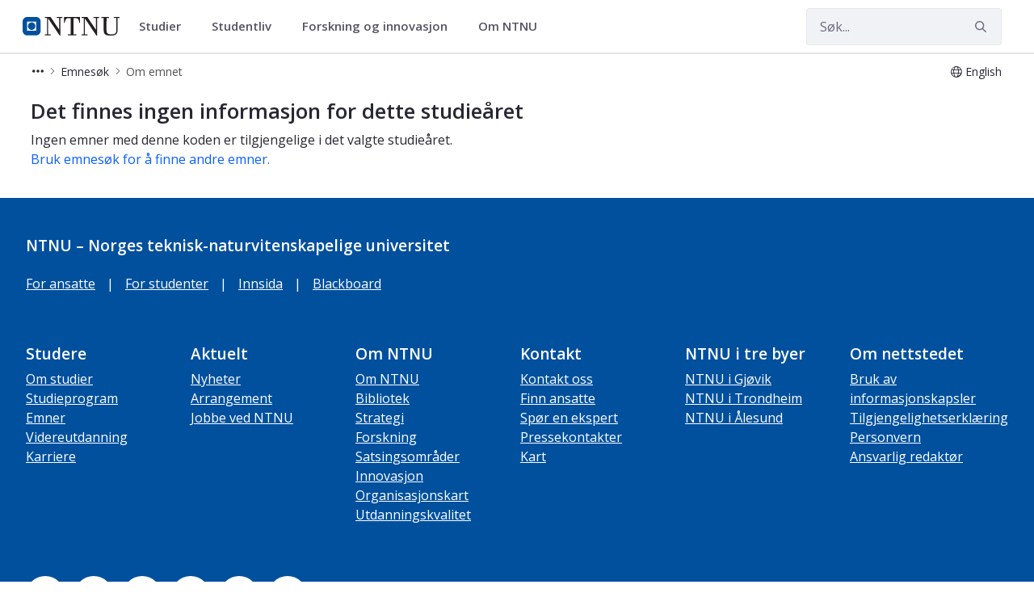

--- FILE ---
content_type: text/javascript;charset=UTF-8
request_url: https://www.ntnu.no/o/js_bundle_config?t=1769014544403
body_size: 5041
content:
(function(){try{var MODULE_PATH="/o/staging-taglib";(function(){AUI().applyConfig({groups:{stagingTaglib:{base:MODULE_PATH+"/",combine:Liferay.AUI.getCombine(),filter:Liferay.AUI.getFilterConfig(),modules:{"liferay-export-import-management-bar-button":{path:"export_import_entity_management_bar_button/js/main.js",requires:["aui-component","liferay-search-container","liferay-search-container-select"]}},root:MODULE_PATH+"/"}}})})()}catch(error){console.error(error)}try{var MODULE_PATH="/o/exportimport-web";
(function(){AUI().applyConfig({groups:{exportimportweb:{base:MODULE_PATH+"/",combine:Liferay.AUI.getCombine(),filter:Liferay.AUI.getFilterConfig(),modules:{"liferay-export-import-export-import":{path:"js/main.js",requires:["aui-datatype","aui-dialog-iframe-deprecated","aui-io-request","aui-modal","aui-parse-content","aui-toggler","aui-tree-view","liferay-notice","liferay-portlet-base","liferay-portlet-url","liferay-store","liferay-util-window"]}},root:MODULE_PATH+"/"}}})})()}catch(error){console.error(error)}try{var MODULE_PATH=
"/o/invitation-invite-members-web";(function(){AUI().applyConfig({groups:{"invite-members":{base:MODULE_PATH+"/invite_members/js/",combine:Liferay.AUI.getCombine(),filter:Liferay.AUI.getFilterConfig(),modules:{"liferay-portlet-invite-members":{path:"main.js",requires:["aui-base","autocomplete-base","datasource-io","datatype-number","liferay-portlet-base","liferay-util-window","node-core"]}},root:MODULE_PATH+"/invite_members/js/"}}})})()}catch(error){console.error(error)}try{var MODULE_PATH="/o/calendar-web";
(function(){AUI().applyConfig({groups:{calendar:{base:MODULE_PATH+"/js/",combine:Liferay.AUI.getCombine(),filter:Liferay.AUI.getFilterConfig(),modules:{"liferay-calendar-container":{path:"calendar_container.js",requires:["aui-alert","aui-base","aui-component","liferay-portlet-base"]},"liferay-calendar-date-picker-sanitizer":{path:"date_picker_sanitizer.js",requires:["aui-base"]},"liferay-calendar-interval-selector":{path:"interval_selector.js",requires:["aui-base","liferay-portlet-base"]},"liferay-calendar-interval-selector-scheduler-event-link":{path:"interval_selector_scheduler_event_link.js",
requires:["aui-base","liferay-portlet-base"]},"liferay-calendar-list":{path:"calendar_list.js",requires:["aui-template-deprecated","liferay-scheduler"]},"liferay-calendar-message-util":{path:"message_util.js",requires:["aui-alert","liferay-util-window"]},"liferay-calendar-recurrence-converter":{path:"recurrence_converter.js",requires:[]},"liferay-calendar-recurrence-dialog":{path:"recurrence.js",requires:["aui-base","liferay-calendar-recurrence-util"]},"liferay-calendar-recurrence-util":{path:"recurrence_util.js",
requires:["aui-base","liferay-util-window"]},"liferay-calendar-reminders":{path:"calendar_reminders.js",requires:["aui-base"]},"liferay-calendar-remote-services":{path:"remote_services.js",requires:["aui-base","aui-component","aui-io","liferay-calendar-util","liferay-portlet-base","liferay-portlet-url"]},"liferay-calendar-session-listener":{path:"session_listener.js",requires:["aui-base","liferay-scheduler"]},"liferay-calendar-simple-color-picker":{path:"simple_color_picker.js",requires:["aui-base",
"aui-template-deprecated"]},"liferay-calendar-simple-menu":{path:"simple_menu.js",requires:["aui-base","aui-template-deprecated","event-outside","event-touch","widget-modality","widget-position","widget-position-align","widget-position-constrain","widget-stack","widget-stdmod"]},"liferay-calendar-util":{path:"calendar_util.js",requires:["aui-datatype","aui-io","aui-scheduler","aui-toolbar","autocomplete","autocomplete-highlighters","liferay-portlet-url"]},"liferay-scheduler":{path:"scheduler.js",
requires:["async-queue","aui-datatype","aui-scheduler","dd-plugin","liferay-calendar-message-util","liferay-calendar-recurrence-converter","liferay-calendar-recurrence-util","liferay-calendar-util","liferay-node","liferay-scheduler-event-recorder","liferay-scheduler-models","liferay-store","promise","resize-plugin"]},"liferay-scheduler-event-recorder":{path:"scheduler_event_recorder.js",requires:["dd-plugin","liferay-calendar-util","liferay-node","resize-plugin"]},"liferay-scheduler-models":{path:"scheduler_models.js",
requires:["aui-datatype","dd-plugin","liferay-calendar-util","liferay-store"]}},root:MODULE_PATH+"/js/"}}})})()}catch(error){console.error(error)}try{var MODULE_PATH="/o/frontend-editor-alloyeditor-web";(function(){AUI().applyConfig({groups:{alloyeditor:{base:MODULE_PATH+"/js/",combine:Liferay.AUI.getCombine(),filter:Liferay.AUI.getFilterConfig(),modules:{"liferay-alloy-editor":{path:"alloyeditor.js",requires:["aui-component","liferay-notification","liferay-portlet-base","timers"]},"liferay-alloy-editor-source":{path:"alloyeditor_source.js",
requires:["aui-debounce","liferay-fullscreen-source-editor","liferay-source-editor","plugin"]},"liferay-editor-image-uploader":{path:"editor_image_uploader.js",requires:["aui-alert","aui-base","aui-progressbar","uploader"]}},root:MODULE_PATH+"/js/"}}})})()}catch(error){console.error(error)}try{var MODULE_PATH="/o/frontend-js-polyfill-babel-web";if(Liferay.Loader.version().indexOf("3.")===0)Liferay.Loader.addModule({dependencies:[],exports:"_babelPolyfill",name:"polyfill-babel",path:MODULE_PATH+"/browser-polyfill.min.js"})}catch(error){console.error(error)}try{var MODULE_PATH=
"/o/staging-processes-web";(function(){AUI().applyConfig({groups:{stagingprocessesweb:{base:MODULE_PATH+"/",combine:Liferay.AUI.getCombine(),filter:Liferay.AUI.getFilterConfig(),modules:{"liferay-staging-processes-export-import":{path:"js/main.js",requires:["aui-datatype","aui-dialog-iframe-deprecated","aui-io-request","aui-modal","aui-parse-content","aui-toggler","aui-tree-view","liferay-notice","liferay-portlet-base","liferay-portlet-url","liferay-store","liferay-util-window"]}},root:MODULE_PATH+
"/"}}})})()}catch(error){console.error(error)}try{var MODULE_PATH="/o/portal-workflow-kaleo-designer-web-2.0.61";(function(){AUI().applyConfig({groups:{"kaleo-designer":{base:MODULE_PATH+"/designer/js/",combine:Liferay.AUI.getCombine(),filter:Liferay.AUI.getFilterConfig(),modules:{"liferay-kaleo-designer-autocomplete-util":{path:"autocomplete_util.js",requires:["autocomplete","autocomplete-highlighters"]},"liferay-kaleo-designer-definition-diagram-controller":{path:"definition_diagram_controller.js",
requires:["liferay-kaleo-designer-field-normalizer","liferay-kaleo-designer-utils"]},"liferay-kaleo-designer-dialogs":{path:"dialogs.js",requires:["liferay-util-window"]},"liferay-kaleo-designer-editors":{path:"editors.js",requires:["aui-ace-editor","aui-ace-editor-mode-xml","aui-base","aui-datatype","aui-node","liferay-kaleo-designer-autocomplete-util","liferay-kaleo-designer-utils"]},"liferay-kaleo-designer-field-normalizer":{path:"field_normalizer.js",requires:["liferay-kaleo-designer-remote-services"]},
"liferay-kaleo-designer-nodes":{path:"nodes.js",requires:["aui-datatable","aui-datatype","aui-diagram-builder","liferay-kaleo-designer-editors","liferay-kaleo-designer-utils"]},"liferay-kaleo-designer-remote-services":{path:"remote_services.js",requires:["aui-io","liferay-portlet-url"]},"liferay-kaleo-designer-templates":{path:"templates.js",requires:["aui-tpl-snippets-deprecated"]},"liferay-kaleo-designer-utils":{path:"utils.js",requires:[]},"liferay-kaleo-designer-xml-definition":{path:"xml_definition.js",
requires:["aui-base","aui-component","dataschema-xml","datatype-xml"]},"liferay-kaleo-designer-xml-definition-serializer":{path:"xml_definition_serializer.js",requires:["escape","liferay-kaleo-designer-xml-util"]},"liferay-kaleo-designer-xml-util":{path:"xml_util.js",requires:["aui-base"]},"liferay-portlet-kaleo-designer":{path:"main.js",requires:["aui-ace-editor","aui-ace-editor-mode-xml","aui-tpl-snippets-deprecated","dataschema-xml","datasource","datatype-xml","event-valuechange","io-form","liferay-kaleo-designer-autocomplete-util",
"liferay-kaleo-designer-editors","liferay-kaleo-designer-nodes","liferay-kaleo-designer-remote-services","liferay-kaleo-designer-utils","liferay-kaleo-designer-xml-util","liferay-util-window"]}},root:MODULE_PATH+"/designer/js/"}}})})()}catch(error){console.error(error)}try{var MODULE_PATH="/o/portal-search-web";(function(){AUI().applyConfig({groups:{search:{base:MODULE_PATH+"/js/",combine:Liferay.AUI.getCombine(),filter:Liferay.AUI.getFilterConfig(),modules:{"liferay-search-bar":{path:"search_bar.js",
requires:[]},"liferay-search-facet-util":{path:"facet_util.js",requires:[]},"liferay-search-modified-facet":{path:"modified_facet.js",requires:["aui-form-validator","liferay-search-facet-util"]},"liferay-search-modified-facet-configuration":{path:"modified_facet_configuration.js",requires:["aui-node"]}},root:MODULE_PATH+"/js/"}}})})()}catch(error){console.error(error)}try{var MODULE_PATH="/o/layout-admin-web";(function(){AUI().applyConfig({groups:{layoutcustomizationsettings:{base:MODULE_PATH+"/",
combine:Liferay.AUI.getCombine(),filter:Liferay.AUI.getFilterConfig(),modules:{"liferay-layout-customization-settings":{path:"js/layout_customization_settings.js",requires:["aui-base","aui-io-request","aui-overlay-mask-deprecated","liferay-portlet-base"]}},root:MODULE_PATH+"/"}}})})()}catch(error){console.error(error)}try{var MODULE_PATH="/o/document-library-web";(function(){AUI().applyConfig({groups:{dl:{base:MODULE_PATH+"/document_library/js/",combine:Liferay.AUI.getCombine(),filter:Liferay.AUI.getFilterConfig(),
modules:{"document-library-checkin":{path:"checkin.js",requires:["liferay-document-library","liferay-util-window"]},"document-library-upload":{path:"upload.js",requires:["aui-component","aui-data-set-deprecated","aui-overlay-manager-deprecated","aui-overlay-mask-deprecated","aui-parse-content","aui-progressbar","aui-template-deprecated","aui-tooltip","liferay-history-manager","liferay-search-container","liferay-storage-formatter","querystring-parse-simple","uploader"]},"liferay-document-library":{path:"main.js",
requires:["document-library-upload","liferay-item-selector-dialog","liferay-message","liferay-portlet-base"]}},root:MODULE_PATH+"/document_library/js/"}}})})()}catch(error){console.error(error)}try{var MODULE_PATH="/o/journal-web";(function(){AUI().applyConfig({groups:{journal:{base:MODULE_PATH+"/js/",combine:Liferay.AUI.getCombine(),filter:Liferay.AUI.getFilterConfig(),modules:{"liferay-journal-content":{path:"content.js",requires:["aui-base","liferay-portlet-base"]},"liferay-journal-navigation":{path:"navigation.js",
requires:["aui-component","liferay-portlet-base","liferay-search-container"]},"liferay-portlet-journal":{path:"main.js",requires:["aui-base","aui-dialog-iframe-deprecated","liferay-portlet-base","liferay-util-window"]}},root:MODULE_PATH+"/js/"}}})})()}catch(error){console.error(error)}try{var MODULE_PATH="/o/asset-taglib";(function(){AUI().applyConfig({groups:{"asset-taglib":{base:MODULE_PATH+"/",combine:Liferay.AUI.getCombine(),filter:Liferay.AUI.getFilterConfig(),modules:{"liferay-asset-taglib-categories-selector":{path:"asset_categories_selector/js/asset_taglib_categories_selector.js",
requires:["aui-tree","liferay-asset-taglib-tags-selector"]},"liferay-asset-taglib-tags-selector":{path:"asset_tags_selector/js/asset_taglib_tags_selector.js",requires:["aui-io-plugin-deprecated","aui-live-search-deprecated","aui-template-deprecated","aui-textboxlist-deprecated","datasource-cache","liferay-item-selector-dialog","liferay-service-datasource"]}},root:MODULE_PATH+"/"}}})})()}catch(error){console.error(error)}try{var MODULE_PATH="/o/product-navigation-simulation-device";(function(){AUI().applyConfig({groups:{"navigation-simulation-device":{base:MODULE_PATH+
"/js/",combine:Liferay.AUI.getCombine(),filter:Liferay.AUI.getFilterConfig(),modules:{"liferay-product-navigation-simulation-device":{path:"product_navigation_simulation_device.js",requires:["aui-dialog-iframe-deprecated","aui-event-input","aui-modal","liferay-portlet-base","liferay-product-navigation-control-menu","liferay-util-window","liferay-widget-size-animation-plugin"]}},root:MODULE_PATH+"/js/"}}})})()}catch(error){console.error(error)}try{var MODULE_PATH="/o/dynamic-data-mapping-web";(function(){var LiferayAUI=
Liferay.AUI;AUI().applyConfig({groups:{ddm:{base:MODULE_PATH+"/js/",combine:Liferay.AUI.getCombine(),filter:LiferayAUI.getFilterConfig(),modules:{"liferay-ddm-form":{path:"ddm_form.js",requires:["aui-base","aui-datatable","aui-datatype","aui-image-viewer","aui-io-request","aui-parse-content","aui-set","aui-sortable-list","json","liferay-form","liferay-item-selector-dialog","liferay-layouts-tree","liferay-layouts-tree-radio","liferay-layouts-tree-selectable","liferay-map-base","liferay-notice","liferay-portlet-url",
"liferay-translation-manager","liferay-util-window"]},"liferay-portlet-dynamic-data-mapping":{condition:{trigger:"liferay-document-library"},path:"main.js",requires:["arraysort","aui-form-builder-deprecated","aui-form-validator","aui-map","aui-text-unicode","json","liferay-menu","liferay-translation-manager","liferay-util-window","text"]},"liferay-portlet-dynamic-data-mapping-custom-fields":{condition:{trigger:"liferay-document-library"},path:"custom_fields.js",requires:["liferay-portlet-dynamic-data-mapping"]}},
root:MODULE_PATH+"/js/"}}})})()}catch(error){console.error(error)}try{var MODULE_PATH="/o/dynamic-data-mapping-form-web";(function(){var LiferayAUI=Liferay.AUI;AUI().applyConfig({groups:{"ddm-form":{base:MODULE_PATH+"/admin/js/",combine:Liferay.AUI.getCombine(),filter:LiferayAUI.getFilterConfig(),modules:{"liferay-ddm-form-builder-copy-publish-form-url-popover":{path:"form_builder_copy_publish_form_url_popover.js",requires:["aui-popover"]},"liferay-ddm-form-portlet":{path:"form_portlet.js",requires:["liferay-ddm-form-builder",
"liferay-ddm-form-builder-definition-serializer","liferay-ddm-form-builder-layout-serializer","liferay-ddm-form-builder-rule-builder","liferay-portlet-base","liferay-util-window"]}},root:MODULE_PATH+"/admin/js/"}}})})()}catch(error){console.error(error)}try{var MODULE_PATH="/o/dynamic-data-mapping-form-renderer";(function(){var LiferayAUI=Liferay.AUI;AUI().applyConfig({groups:{"form":{base:MODULE_PATH+"/js/",combine:Liferay.AUI.getCombine(),filter:LiferayAUI.getFilterConfig(),modules:{"liferay-ddm-form-renderer":{path:"form.js",
requires:["aui-component","aui-tabview","aui-url","liferay-ddm-form-renderer-context","liferay-ddm-form-renderer-evaluation","liferay-ddm-form-renderer-feedback","liferay-ddm-form-renderer-nested-fields","liferay-ddm-form-renderer-pagination","liferay-ddm-form-renderer-tabs","liferay-ddm-form-renderer-template","liferay-ddm-form-renderer-type","liferay-ddm-form-renderer-types","liferay-ddm-form-renderer-util","liferay-ddm-form-renderer-validation","liferay-ddm-soy-template-util"]},"liferay-ddm-form-renderer-context":{path:"form_context_support.js",
requires:["liferay-ddm-form-renderer-layout-visitor","liferay-ddm-form-renderer-types","liferay-ddm-form-renderer-util"]},"liferay-ddm-form-renderer-evaluation":{path:"form_evaluation_support.js",requires:[]},"liferay-ddm-form-renderer-expressions-evaluator":{path:"expressions_evaluator.js",requires:["aui-component","aui-io-request"]},"liferay-ddm-form-renderer-feedback":{path:"form_feedback_support.js",requires:["aui-alert"]},"liferay-ddm-form-renderer-field":{path:"field.js",requires:["aui-datatype",
"aui-node","liferay-ddm-form-renderer","liferay-ddm-form-renderer-field-context-support","liferay-ddm-form-renderer-field-evaluation","liferay-ddm-form-renderer-field-events","liferay-ddm-form-renderer-field-feedback","liferay-ddm-form-renderer-field-repetition","liferay-ddm-form-renderer-field-validation","liferay-ddm-form-renderer-nested-fields","liferay-ddm-form-renderer-types","liferay-ddm-form-renderer-util"]},"liferay-ddm-form-renderer-field-context-support":{path:"field_context_support.js",
requires:["liferay-ddm-form-renderer-types","liferay-ddm-form-renderer-util"]},"liferay-ddm-form-renderer-field-evaluation":{path:"field_evaluation_support.js",requires:["liferay-ddm-form-renderer-expressions-evaluator","liferay-ddm-form-renderer-util"]},"liferay-ddm-form-renderer-field-events":{path:"field_events_support.js",requires:[]},"liferay-ddm-form-renderer-field-feedback":{path:"field_feedback_support.js",requires:["aui-node"]},"liferay-ddm-form-renderer-field-repetition":{path:"field_repetition_support.js",
requires:["aui-datatype","liferay-ddm-form-renderer-types","liferay-ddm-form-renderer-util"]},"liferay-ddm-form-renderer-field-validation":{path:"field_validation_support.js",requires:["liferay-ddm-form-renderer-expressions-evaluator"]},"liferay-ddm-form-renderer-layout-visitor":{path:"layout_visitor.js",requires:["aui-base"]},"liferay-ddm-form-renderer-nested-fields":{path:"nested_fields_support.js",requires:["array-invoke","liferay-ddm-form-renderer-types","liferay-ddm-form-renderer-util"]},"liferay-ddm-form-renderer-paginated":{path:"paginated.js",
requires:["aui-component","aui-node","widget"]},"liferay-ddm-form-renderer-pagination":{path:"form_pagination_support.js",requires:["aui-pagination","liferay-ddm-form-renderer-paginated","liferay-ddm-form-renderer-wizard"]},"liferay-ddm-form-renderer-tabs":{path:"form_tabs_support.js",requires:["aui-tabview"]},"liferay-ddm-form-renderer-template":{path:"form_template_support.js",requires:["aui-base","liferay-ddm-soy-template-util"]},"liferay-ddm-form-renderer-type":{path:"type.js",requires:["aui-component",
"aui-form-builder-field-type"]},"liferay-ddm-form-renderer-types":{path:"types.js",requires:["array-extras","aui-form-builder-field-type","liferay-ddm-form-renderer-util"]},"liferay-ddm-form-renderer-util":{path:"util.js",requires:["liferay-ddm-form-renderer-types"]},"liferay-ddm-form-renderer-validation":{path:"form_validation_support.js",requires:["aui-alert","liferay-ddm-form-renderer-expressions-evaluator"]},"liferay-ddm-form-renderer-wizard":{path:"wizard.js",requires:["aui-component","aui-node",
"widget"]},"liferay-ddm-soy-template-util":{path:"soy_template_util.js",requires:[]}},root:MODULE_PATH+"/js/"},"templates":{base:MODULE_PATH+"/",combine:Liferay.AUI.getCombine(),root:MODULE_PATH+"/"}}})})()}catch(error){console.error(error)}try{var MODULE_PATH="/o/dynamic-data-mapping-form-field-type";(function(){AUI().applyConfig({groups:{"field-captcha":{base:MODULE_PATH+"/captcha/",combine:Liferay.AUI.getCombine(),filter:Liferay.AUI.getFilterConfig(),modules:{"liferay-ddm-form-field-captcha":{condition:{trigger:"liferay-ddm-form-renderer"},
path:"captcha_field.js",requires:["aui-parse-content","liferay-ddm-form-renderer-field"]}},root:MODULE_PATH+"/captcha/"},"field-checkbox":{base:MODULE_PATH+"/checkbox/",combine:Liferay.AUI.getCombine(),filter:Liferay.AUI.getFilterConfig(),modules:{"liferay-ddm-form-field-checkbox":{condition:{trigger:"liferay-ddm-form-renderer"},path:"checkbox_field.js",requires:["liferay-ddm-form-renderer-field"]}},root:MODULE_PATH+"/checkbox/"},"field-checkbox-multiple":{base:MODULE_PATH+"/checkbox-multiple/",combine:Liferay.AUI.getCombine(),
filter:Liferay.AUI.getFilterConfig(),modules:{"liferay-ddm-form-field-checkbox-multiple":{condition:{trigger:"liferay-ddm-form-renderer"},path:"checkbox_multiple_field.js",requires:["liferay-ddm-form-renderer-field"]}},root:MODULE_PATH+"/checkbox-multiple/"},"field-date":{base:MODULE_PATH+"/date/",combine:Liferay.AUI.getCombine(),filter:Liferay.AUI.getFilterConfig(),modules:{"liferay-ddm-form-field-date":{condition:{trigger:"liferay-ddm-form-renderer"},path:"date_field.js",requires:["aui-datepicker",
"liferay-ddm-form-renderer-field"]}},root:MODULE_PATH+"/date/"},"field-document-library":{base:MODULE_PATH+"/document-library/",combine:Liferay.AUI.getCombine(),filter:Liferay.AUI.getFilterConfig(),modules:{"liferay-ddm-form-field-document-library":{condition:{trigger:"liferay-ddm-form-renderer"},path:"document_library_field.js",requires:["liferay-ddm-form-renderer-field","liferay-portlet-url"]}},root:MODULE_PATH+"/document-library/"},"field-editor":{base:MODULE_PATH+"/editor/",combine:Liferay.AUI.getCombine(),
filter:Liferay.AUI.getFilterConfig(),modules:{"liferay-ddm-form-field-editor":{condition:{trigger:"liferay-ddm-form-renderer"},path:"editor_field.js",requires:["liferay-alloy-editor","liferay-ddm-form-field-text","liferay-ddm-form-renderer-field"]}},root:MODULE_PATH+"/editor/"},"field-fieldset":{base:MODULE_PATH+"/fieldset/",combine:Liferay.AUI.getCombine(),filter:Liferay.AUI.getFilterConfig(),modules:{"liferay-ddm-form-field-fieldset":{condition:{trigger:"liferay-ddm-form-renderer"},path:"fieldset_field.js",
requires:["liferay-ddm-form-field-fieldset-util","liferay-ddm-form-renderer-field"]},"liferay-ddm-form-field-fieldset-util":{path:"fieldset_field_util.js",requires:["aui-component","liferay-ddm-form-renderer-util"]}},root:MODULE_PATH+"/fieldset/"},"field-grid":{base:MODULE_PATH+"/grid/",combine:Liferay.AUI.getCombine(),filter:Liferay.AUI.getFilterConfig(),modules:{"liferay-ddm-form-field-grid":{condition:{trigger:"liferay-ddm-form-renderer"},path:"grid_field.js",requires:["liferay-ddm-form-renderer-field"]}},
root:MODULE_PATH+"/grid/"},"field-key-value":{base:MODULE_PATH+"/key-value/",combine:Liferay.AUI.getCombine(),filter:Liferay.AUI.getFilterConfig(),modules:{"liferay-ddm-form-field-key-value":{condition:{trigger:"liferay-ddm-form-renderer"},path:"key_value_field.js",requires:["aui-text-unicode","liferay-ddm-form-field-text","liferay-ddm-form-renderer-field"]}},root:MODULE_PATH+"/key-value/"},"field-numeric":{base:MODULE_PATH+"/numeric/",combine:Liferay.AUI.getCombine(),filter:Liferay.AUI.getFilterConfig(),
modules:{"liferay-ddm-form-field-numeric":{condition:{trigger:"liferay-ddm-form-renderer"},path:"numeric_field.js",requires:["liferay-ddm-form-renderer-field"]}},root:MODULE_PATH+"/numeric/"},"field-options":{base:MODULE_PATH+"/options/",combine:Liferay.AUI.getCombine(),filter:Liferay.AUI.getFilterConfig(),modules:{"liferay-ddm-form-field-options":{condition:{trigger:"liferay-ddm-form-renderer"},path:"options_field.js",requires:["aui-sortable-list","liferay-ddm-form-field-key-value","liferay-ddm-form-renderer-field"]}},
root:MODULE_PATH+"/options/"},"field-paragraph":{base:MODULE_PATH+"/paragraph/",combine:Liferay.AUI.getCombine(),filter:Liferay.AUI.getFilterConfig(),modules:{"liferay-ddm-form-field-paragraph":{condition:{trigger:"liferay-ddm-form-renderer"},path:"paragraph_field.js",requires:["liferay-ddm-form-renderer-field"]}},root:MODULE_PATH+"/paragraph/"},"field-password":{base:MODULE_PATH+"/password/",combine:Liferay.AUI.getCombine(),filter:Liferay.AUI.getFilterConfig(),modules:{"liferay-ddm-form-field-password":{condition:{trigger:"liferay-ddm-form-renderer"},
path:"password_field.js",requires:["liferay-ddm-form-renderer-field"]}},root:MODULE_PATH+"/password/"},"field-radio":{base:MODULE_PATH+"/radio/",combine:Liferay.AUI.getCombine(),filter:Liferay.AUI.getFilterConfig(),modules:{"liferay-ddm-form-field-radio":{condition:{trigger:"liferay-ddm-form-renderer"},path:"radio_field.js",requires:["liferay-ddm-form-renderer-field"]}},root:MODULE_PATH+"/radio/"},"field-select":{base:MODULE_PATH+"/select/",combine:Liferay.AUI.getCombine(),filter:Liferay.AUI.getFilterConfig(),
modules:{"liferay-ddm-form-field-select":{condition:{trigger:"liferay-ddm-form-renderer"},path:"select_field.js",requires:["liferay-ddm-form-field-select-search-support","liferay-ddm-form-field-select-virtual-scroller","liferay-ddm-form-renderer-field","liferay-ddm-soy-template-util"]},"liferay-ddm-form-field-select-search-support":{path:"select_search_support.js",requires:["highlight","liferay-ddm-soy-template-util"]},"liferay-ddm-form-field-select-virtual-scroller":{path:"virtual_scroller.js",requires:["aui-base"]}},
root:MODULE_PATH+"/select/"},"field-text":{base:MODULE_PATH+"/text/",combine:Liferay.AUI.getCombine(),filter:Liferay.AUI.getFilterConfig(),modules:{"liferay-ddm-form-field-text":{condition:{trigger:"liferay-ddm-form-renderer"},path:"text_field.js",requires:["autocomplete","autocomplete-highlighters","autocomplete-highlighters-accentfold","liferay-ddm-form-renderer-field"]}},root:MODULE_PATH+"/text/"},"field-validation":{base:MODULE_PATH+"/validation/",combine:Liferay.AUI.getCombine(),filter:Liferay.AUI.getFilterConfig(),
modules:{"liferay-ddm-form-field-validation":{condition:{trigger:"liferay-ddm-form-renderer"},path:"validation_field.js",requires:["liferay-ddm-form-renderer-field"]}},root:MODULE_PATH+"/validation/"}}})})()}catch(error){console.error(error)}try{var MODULE_PATH="/o/dynamic-data-mapping-form-builder";(function(){var LiferayAUI=Liferay.AUI;AUI().applyConfig({groups:{"form-builder":{base:MODULE_PATH+"/js/",combine:Liferay.AUI.getCombine(),filter:LiferayAUI.getFilterConfig(),modules:{"liferay-ddm-form-builder":{path:"form_builder/form_builder.js",
requires:["aui-form-builder","aui-form-builder-pages","aui-popover","liferay-ddm-form-builder-confirmation-dialog","liferay-ddm-form-builder-dd-support","liferay-ddm-form-builder-field-list","liferay-ddm-form-builder-field-settings-sidebar","liferay-ddm-form-builder-field-support","liferay-ddm-form-builder-field-types-sidebar","liferay-ddm-form-builder-fieldset","liferay-ddm-form-builder-layout-builder-support","liferay-ddm-form-builder-layout-deserializer","liferay-ddm-form-builder-layout-visitor",
"liferay-ddm-form-builder-pages-manager","liferay-ddm-form-builder-rule","liferay-ddm-form-builder-rule-builder","liferay-ddm-form-builder-util","liferay-ddm-form-field-types","liferay-ddm-form-renderer","liferay-ddm-form-renderer-layout-visitor","liferay-ddm-form-renderer-util"]},"liferay-ddm-form-builder-action":{path:"form_builder_action.js",requires:["liferay-ddm-form-renderer-field"]},"liferay-ddm-form-builder-action-autofill":{path:"form_builder_action_autofill.js",requires:["aui-component",
"aui-io-request","liferay-ddm-form-builder-action"]},"liferay-ddm-form-builder-action-calculate":{path:"form_builder_action_calculate.js",requires:["liferay-ddm-form-builder-action","liferay-ddm-form-builder-calculator"]},"liferay-ddm-form-builder-action-factory":{path:"form_builder_action_factory.js",requires:["liferay-ddm-form-builder-action-autofill","liferay-ddm-form-builder-action-calculate","liferay-ddm-form-builder-action-jump-to-page","liferay-ddm-form-builder-action-property"]},"liferay-ddm-form-builder-action-jump-to-page":{path:"form_builder_action_jump_to_page.js",
requires:["liferay-ddm-form-builder-action"]},"liferay-ddm-form-builder-action-property":{path:"form_builder_action_property.js",requires:["liferay-ddm-form-builder-action"]},"liferay-ddm-form-builder-calculator":{path:"form_builder_calculator.js",requires:["liferay-ddm-form-field-select"]},"liferay-ddm-form-builder-confirmation-dialog":{path:"form_builder_confirmation_dialog.js",requires:[]},"liferay-ddm-form-builder-dd-support":{path:"form_builder/form_builder_dd_support.js",requires:["liferay-ddm-form-field-types",
"liferay-ddm-form-renderer"]},"liferay-ddm-form-builder-field-list":{path:"form_builder_field_list.js",requires:["aui-form-builder-field-list"]},"liferay-ddm-form-builder-field-options-toolbar":{path:"form_builder_field_options_toolbar.js"},"liferay-ddm-form-builder-field-settings-form":{path:"form_builder_field_settings_form.js",requires:["liferay-ddm-form-renderer","liferay-ddm-soy-template-util","liferay-form"]},"liferay-ddm-form-builder-field-settings-sidebar":{path:"form_builder_field_settings_sidebar.js",
requires:["aui-tabview","liferay-ddm-form-builder-fieldset","liferay-ddm-form-builder-sidebar","liferay-ddm-form-renderer-types"]},"liferay-ddm-form-builder-field-support":{path:"form_builder_field_support.js",requires:["liferay-ddm-form-builder-field-settings-form","liferay-ddm-form-builder-settings-retriever"]},"liferay-ddm-form-builder-field-types-sidebar":{path:"form_builder_field_types_sidebar.js",requires:["aui-tabview","aui-toggler","liferay-ddm-form-builder-field-list","liferay-ddm-form-builder-fieldset",
"liferay-ddm-form-builder-sidebar","liferay-ddm-form-renderer-types"]},"liferay-ddm-form-builder-fieldset":{path:"form_builder_fieldset.js",requires:["array-extras","liferay-ddm-form-builder-fieldset-definition-retriever","liferay-ddm-form-renderer-type"]},"liferay-ddm-form-builder-fieldset-definition-retriever":{path:"form_builder_fieldset_definition_retriever.js",requires:["aui-promise","aui-request"]},"liferay-ddm-form-builder-layout-builder-support":{path:"form_builder/form_builder_layout_builder_support.js",
requires:[]},"liferay-ddm-form-builder-layout-deserializer":{path:"form_layout_deserializer.js",requires:["aui-form-builder-field-list","aui-layout","liferay-ddm-form-builder-field-support","liferay-ddm-form-field-types"]},"liferay-ddm-form-builder-layout-serializer":{path:"form_layout_serializer.js",requires:["json","liferay-ddm-form-builder-layout-visitor"]},"liferay-ddm-form-builder-layout-visitor":{path:"form_layout_visitor.js",requires:["aui-form-builder-field-list","aui-layout"]},"liferay-ddm-form-builder-pages-manager":{path:"form_builder_pages_manager.js",
requires:["aui-form-builder-page-manager","liferay-ddm-form-builder-pagination","liferay-ddm-form-builder-wizard"]},"liferay-ddm-form-builder-pagination":{path:"form_builder_pagination.js",requires:["aui-pagination"]},"liferay-ddm-form-builder-render-rule":{path:"form_builder_render_rule.js",requires:["liferay-ddm-form-builder-action-factory","liferay-ddm-form-builder-rule-validator","liferay-ddm-form-renderer-field"]},"liferay-ddm-form-builder-render-rule-condition":{path:"form_builder_render_rule_condition.js",
requires:["liferay-ddm-form-renderer-field"]},"liferay-ddm-form-builder-rule-builder":{path:"form_builder_rule_builder.js",requires:["liferay-ddm-form-builder-render-rule","liferay-ddm-form-builder-render-rule-condition"]},"liferay-ddm-form-builder-rule-validator":{path:"form_builder_rule_validator.js",requires:[]},"liferay-ddm-form-builder-settings-retriever":{path:"form_builder_settings_retriever.js",requires:["aui-request"]},"liferay-ddm-form-builder-sidebar":{path:"form_builder_sidebar.js",requires:["aui-tabview",
"liferay-ddm-form-builder-field-options-toolbar"]},"liferay-ddm-form-builder-util":{path:"form_builder_util.js",requires:["liferay-ddm-form-builder-field-support","liferay-ddm-form-renderer-layout-visitor","liferay-ddm-form-renderer-util"]},"liferay-ddm-form-builder-wizard":{path:"form_builder_wizard.js",requires:["liferay-ddm-form-renderer-wizard"]}},root:MODULE_PATH+"/js/"}}})})()}catch(error){console.error(error)}try{var MODULE_PATH="/o/blogs-web";(function(){AUI().applyConfig({groups:{blogs:{base:MODULE_PATH+
"/blogs/js/",combine:Liferay.AUI.getCombine(),filter:Liferay.AUI.getFilterConfig(),modules:{"liferay-blogs":{path:"blogs.js",requires:["aui-base","aui-io-request","liferay-portlet-base"]}},root:MODULE_PATH+"/blogs/js/"}}})})()}catch(error){console.error(error)}try{var MODULE_PATH="/o/item-selector-taglib";(function(){AUI().applyConfig({groups:{"item-selector-taglib":{base:MODULE_PATH+"/",combine:Liferay.AUI.getCombine(),filter:Liferay.AUI.getFilterConfig(),modules:{"liferay-image-selector":{path:"image_selector/js/image_selector.js",
requires:["aui-base","liferay-item-selector-dialog","liferay-portlet-base","uploader"]}},root:MODULE_PATH+"/"}}})})()}catch(error){console.error(error)}try{var MODULE_PATH="/o/layout-taglib";(function(){AUI().applyConfig({groups:{"layout-taglib":{base:MODULE_PATH+"/",combine:Liferay.AUI.getCombine(),filter:Liferay.AUI.getFilterConfig(),modules:{"liferay-layouts-tree":{path:"layouts_tree/js/layouts_tree.js",requires:["aui-tree-view"]},"liferay-layouts-tree-check-content-display-page":{path:"layouts_tree/js/layouts_tree_check_content_display_page.js",
requires:["aui-component","plugin"]},"liferay-layouts-tree-node-radio":{path:"layouts_tree/js/layouts_tree_node_radio.js",requires:["aui-tree-node"]},"liferay-layouts-tree-node-task":{path:"layouts_tree/js/layouts_tree_node_task.js",requires:["aui-tree-node"]},"liferay-layouts-tree-radio":{path:"layouts_tree/js/layouts_tree_radio.js",requires:["aui-tree-node","liferay-layouts-tree-node-radio"]},"liferay-layouts-tree-selectable":{path:"layouts_tree/js/layouts_tree_selectable.js",requires:["liferay-layouts-tree-node-task"]},
"liferay-layouts-tree-state":{path:"layouts_tree/js/layouts_tree_state.js",requires:["aui-base","aui-io-request","liferay-store"]}},root:MODULE_PATH+"/"}}})})()}catch(error){console.error(error)}try{var MODULE_PATH="/o/product-navigation-taglib";(function(){AUI().applyConfig({groups:{controlmenu:{base:MODULE_PATH+"/",combine:Liferay.AUI.getCombine(),filter:Liferay.AUI.getFilterConfig(),modules:{"liferay-product-navigation-control-menu":{path:"control_menu/js/product_navigation_control_menu.js",requires:["aui-node",
"event-touch"]},"liferay-product-navigation-control-menu-add-application":{path:"control_menu/js/product_navigation_control_menu_add_application.js",requires:["aui-io-request","event-key","event-mouseenter","liferay-panel-search","liferay-portlet-base","liferay-product-navigation-control-menu","liferay-product-navigation-control-menu-add-base","liferay-toggler-interaction"]},"liferay-product-navigation-control-menu-add-base":{path:"control_menu/js/product_navigation_control_menu_add_base.js",requires:["anim",
"aui-base","liferay-layout","liferay-layout-column","liferay-notification","liferay-product-navigation-control-menu","transition"]},"liferay-product-navigation-control-menu-add-content":{path:"control_menu/js/product_navigation_control_menu_add_content.js",requires:["aui-parse-content","aui-io-request","liferay-portlet-base","liferay-product-navigation-control-menu","liferay-product-navigation-control-menu-add-base","liferay-product-navigation-control-menu-add-content-search","liferay-store"]},"liferay-product-navigation-control-menu-add-content-drag-drop":{path:"control_menu/js/product_navigation_control_menu_add_content_drag_drop.js",
requires:["aui-base","dd","liferay-layout","liferay-layout-column","liferay-portlet-base","liferay-product-navigation-control-menu"]},"liferay-product-navigation-control-menu-add-content-search":{path:"control_menu/js/product_navigation_control_menu_add_content_search.js",requires:["aui-base","liferay-product-navigation-control-menu","liferay-search-filter"]},"liferay-product-navigation-control-menu-portlet-dd":{condition:{name:"liferay-product-navigation-control-menu-portlet-dd",test:function(A){return!A.UA.mobile},
trigger:["liferay-product-navigation-control-menu-add-application","liferay-product-navigation-control-menu-add-content"]},path:"control_menu/js/product_navigation_control_menu_portlet_dd.js",requires:["aui-base","dd","liferay-layout","liferay-layout-column","liferay-portlet-base","liferay-product-navigation-control-menu"]}},root:MODULE_PATH+"/"}}})})()}catch(error){console.error(error)}try{var MODULE_PATH="/o/frontend-taglib";(function(){AUI().applyConfig({groups:{"frontend-taglib":{base:MODULE_PATH+
"/",combine:Liferay.AUI.getCombine(),filter:Liferay.AUI.getFilterConfig(),modules:{"liferay-diff-version-comparator":{path:"diff_version_comparator/js/diff_version_comparator.js",requires:["aui-io-request","autocomplete-base","autocomplete-filters","liferay-portlet-base"]},"liferay-management-bar":{path:"management_bar/js/management_bar.js",requires:["aui-component","liferay-portlet-base"]},"liferay-sidebar-panel":{path:"sidebar_panel/js/sidebar_panel.js",requires:["aui-base","aui-debounce","aui-io-request",
"aui-parse-content","liferay-portlet-base"]}},root:MODULE_PATH+"/"}}})})()}catch(error){console.error(error)}})();